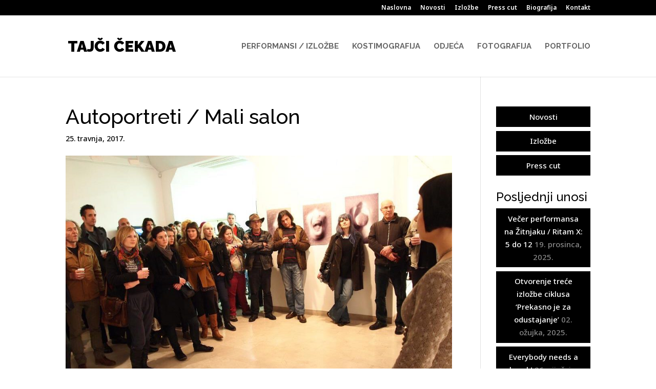

--- FILE ---
content_type: text/plain
request_url: https://www.google-analytics.com/j/collect?v=1&_v=j102&a=739295298&t=pageview&_s=1&dl=https%3A%2F%2Fwww.tajcicekada.com%2Fautoportreti-3%2F&ul=en-us%40posix&dt=Autoportreti%20%2F%20Mali%20salon%20%7C%20Taj%C4%8Di%20%C4%8Cekada&sr=1280x720&vp=1280x720&_u=IEBAAEABAAAAACAAI~&jid=1851297976&gjid=679324628&cid=299117410.1768815971&tid=UA-46073183-33&_gid=479466336.1768815971&_r=1&_slc=1&z=1080370668
body_size: -451
content:
2,cG-84J87BY6MX